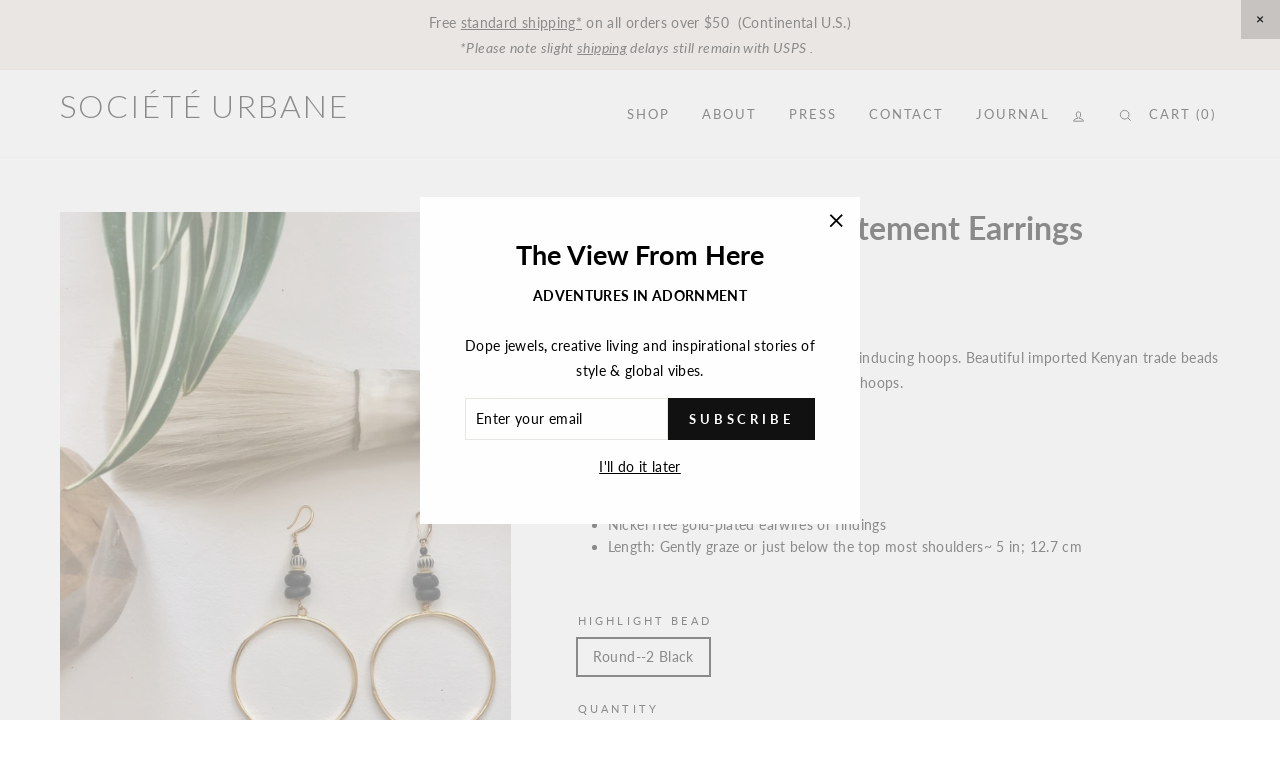

--- FILE ---
content_type: text/css
request_url: https://www.societeurbane.com/cdn/shop/t/2/assets/custom.min.css?v=129624839356355426191626376356
body_size: 3541
content:
@charset 'UTF-8'; /* Slider */ .slick-loading .slick-list { background: #fff url('ajax-loader.gif') center center no-repeat; }
/* Arrows */ .slick-prev, .slick-next {     z-index: 999;font-size: 0; line-height: 0; position: absolute; top: 40%; display: block; width: 48px; height: 48px; padding: 0; -webkit-transform: translate(0, -50%); -ms-transform: translate(0, -50%); transform: translate(0, -50%); cursor: pointer; color: transparent; border: none; outline: none; background: transparent; } .slick-prev:hover, .slick-prev:focus, .slick-next:hover, .slick-next:focus { color: transparent; outline: none; background: transparent; } .slick-prev:hover:before, .slick-prev:focus:before, .slick-next:hover:before, .slick-next:focus:before { opacity: 1; } .slick-prev.slick-disabled:before, .slick-next.slick-disabled:before { opacity: 1; }
.slick-prev:before, .slick-next:before { font-family: 'slick'; font-size: 30px; line-height: 1; opacity: 1; color: white; -webkit-font-smoothing: antialiased; -moz-osx-font-smoothing: grayscale; } .slick-prev { left: 0px; } [dir='rtl'] .slick-prev { right: -25px; left: auto; } 
.slick-prev:before { content: '';
  background: transparent url(left.png) 0 0/100% no-repeat;
  width: 48px;
  height: 48px;
  position: absolute;
  left: 0;
  top: 0;
} [dir='rtl'] .slick-prev:before { content: '→'; } .slick-next { right: 0px; } [dir='rtl'] .slick-next { right: auto; left: -25px; } 
.slick-next:before { content: '';
  background: transparent url(right.png) 0 0/100% no-repeat;
  width: 48px;
  height: 48px;
  position: absolute;
  right: 0;
  top: 0;
} [dir='rtl'] .slick-next:before { content: '←'; } /* Dots */ .slick-dotted.slick-slider { margin-bottom: 30px; } .slick-dots { position: absolute; bottom: -25px; display: block; width: 100%; padding: 0; margin: 0; list-style: none; text-align: center; } .slick-dots li { position: relative; display: inline-block; width: 20px; height: 20px; margin: 0 5px; padding: 0; cursor: pointer; } .slick-dots li button { font-size: 0; line-height: 0; display: block; width: 20px; height: 20px; padding: 5px; cursor: pointer; color: transparent; border: 0; outline: none; background: transparent; } .slick-dots li button:hover, .slick-dots li button:focus { outline: none; } .slick-dots li button:hover:before, .slick-dots li button:focus:before { opacity: 1; } .slick-dots li button:before { font-family: 'slick'; font-size: 6px; line-height: 20px; position: absolute; top: 0; left: 0; width: 20px; height: 20px; content: '•'; text-align: center; opacity: .25; color: black; -webkit-font-smoothing: antialiased; -moz-osx-font-smoothing: grayscale; } .slick-dots li.slick-active button:before { opacity: .75; color: black; }/* Slider */ .slick-slider { position: relative; display: block; box-sizing: border-box; -webkit-user-select: none; -moz-user-select: none; -ms-user-select: none; user-select: none; -webkit-touch-callout: none; -khtml-user-select: none; -ms-touch-action: pan-y; touch-action: pan-y; -webkit-tap-highlight-color: transparent; } .slick-list { position: relative; display: block; overflow: hidden; margin: 0; padding: 0; } .slick-list:focus { outline: none; } .slick-list.dragging { cursor: pointer; cursor: hand; } .slick-slider .slick-track, .slick-slider .slick-list { -webkit-transform: translate3d(0, 0, 0); -moz-transform: translate3d(0, 0, 0); -ms-transform: translate3d(0, 0, 0); -o-transform: translate3d(0, 0, 0); transform: translate3d(0, 0, 0); } .slick-track { position: relative; top: 0; left: 0; display: block; margin-left: auto; margin-right: auto; } .slick-track:before, .slick-track:after { display: table; content: ''; } .slick-track:after { clear: both; } .slick-loading .slick-track { visibility: hidden; } .slick-slide { display: none; float: left; height: 100%; min-height: 1px; } [dir='rtl'] .slick-slide { float: right; } .slick-slide img { display: block; } .slick-slide.slick-loading img { display: none; } .slick-slide.dragging img { pointer-events: none; } .slick-initialized .slick-slide { display: block; } .slick-loading .slick-slide { visibility: hidden; } .slick-vertical .slick-slide { display: block; height: auto; border: 1px solid transparent; } .slick-arrow.slick-hidden { display: none; }
.template-index .collection-slider  .grid-product__secondary-image {
  position: inherit;
  opacity: 1;
  animation: none !important;
}
.template-index .collection-slider .grid-product__image-mask {
  display: flex;
  flex-wrap: wrap;
  height: 40vw;
}
.template-index .collection-slider  .grid-product__image-mask .grid__image-ratio.grid__image-ratio--portrait,
.template-index .collection-slider  .grid-product__image-mask .grid-product__secondary-image {
  width: 50%;
  left: 0;
  right: 0;
  bottom: 0;
  top: 0;
  display: block;
}
ul.no-bullets.tag-list.tag-list--active-tags {
  display: none;
}
.grid.image-gallery .grid__item {
  padding: 0;
}
.template-index .collection-slider  .quick-product__btn {
  display: none !important;
}

.template-index .collection-slider  .grid-product__meta {
  text-align: right !important;
  padding: 15px 0;
}
.template-index .slick-dots li button {
  background: #DEDCDA;
  border-radius: 50%;
  width: 15px;
  height: 15px;
}
.template-index .slick-dots li button:before {
  display: none;
}
.template-index li.slick-active button {
  background: #fff;
}
.template-index ul.slick-dots {
  text-align: right;
  bottom: 150px;
  z-index: 9999;
  right: 30px;
}
.template-index .grid-product__image-mask:after {content: '';position: absolute;background: rgba(0,0,0,0.1);height: 100%;bottom: 0;width: 100%;}
.hero__link .btn .icon-play {
  position: relative;
  top: 0;
  margin-right: 0;
  width: 100px;
  height: 100px;
}
.video-parent-section .btn.btn--inverse {
  border: 0px solid;
}
.site-footer__linklist a {   
  font-size: 13px;
  letter-spacing: 0.15em;
  text-transform: uppercase;
}
.template-index .feature-row__item.feature-row__text.feature-row__text--left {
  position: absolute;
  width: 100%;
  background: #beac98;
  right: 0;
  min-width: auto;
  padding: 30px 60px;
  max-width: 650px;
  bottom: 0;
}

.template-index .feature-row.new-image-text-content {
  position: relative;
  margin: 0;
  clear: both;
}
.template-index .section-header.image-gallery-heading {
  position: absolute;
  width: 100%;
  background: #beac98;
  left: 0;
  min-width: auto;
  padding: 60px 40px 60px;
  max-width: 746px;
  bottom: 0;
  margin: 0;
  z-index: 99;
  text-align: right;
}
.page-width.new-image-text {
  padding: 0;
}

.grid.image-gallery {
  width: 100%;
  max-width: calc(100% - 500px);
  float: right;
  margin: 0;
}
.gallery-container {
  position: relative;
  height: 100%;
  width: 100%;
  padding: 0;
  text-align: center;
  max-width: 1920px;
  margin: 0 auto;
}
.image-wraps.text-spacing {
  margin: 0;
}
div#shopify-section-footer {
  clear: both;
}
.shopify-section.index-section{
  float: left;
  width: 100%;
}
.hero__link a.btn {
  background: transparent !important;
  font-size: 16px;
  line-height: 32px;
  letter-spacing: 0.15em;
  font-weight: 400;
  font-style: italic;
  text-transform: none;
  margin: 0;
  padding: 5px 15px;
  display: block;
}
h2.h1.hero__title {
  letter-spacing: 0.12em;
  line-height: 20px;
  font-size: 20px;
  font-weight:400;
}
div#shopify-section-1525295772132 {
  margin-bottom: 0; margin-top: 0;
}

div#shopify-section-1620124842fa40e9c5 {
  margin-top: 0;
} 
.page-collection-width {
  position: relative;
  height: 100%;
  float: left;
  width: 100%;
  padding: 0;
}
.collection-slider .grid-product {
  margin: 0 !important;
  padding: 0;
  float: left;
}

.grid.grid--uniform.collection-slider {
  margin: 0;
}
.section-header.image-gallery-heading h2 {
  font-size: 32px;
  font-weight: 300;
  float: right;
  line-height: 48px; 
  letter-spacing: 3px;
}
.grid.image-gallery ul.slick-dots {
  bottom: 30px;
  right: 30px;
}

.feature-row.new-image-text-content p {
  font-size: 21px;
  margin-bottom: 30px;
  line-height: 34px;
  font-weight: 300;
}
.feature-row__item.new-image-left {
  max-width: calc(100% - 650px);
}
.feature-row.new-image-text-content p.h5 {
  font-style: italic;
  margin: 0;
  font-size: 18px;
  letter-spacing: 0.15em;
  font-weight: 400;
} 
.collection-slider .grid-product .grid-product__meta {
  padding: 30px 30px 30px 0;
}
p.h4.footer__title_sub {
  text-transform: none;
  font-size: 22px;
  font-weight: 500;
  letter-spacing: 1px;
}
p.h4.footer__title {
  font-size: 18px;
  font-weight: 300;
  letter-spacing: 2px;
} 
.footer__item-padding .footer__collapsible p {

  font-size: 16px;
  letter-spacing: 1px;
  font-weight: 300;
  margin: 0;

}
.site-footer .footer__collapsible form#newsletter-footer {
  margin-top: 13px;
  margin: 0;
}
.shopify-section.index-section--hero {
  float: left;
  width: 100%;
  margin-bottom: 70px;
}
.bottom-arrow svg {
  fill: #fff;
  width: 30px;
  height: 30px;
  font-size: 30px;
}

.bottom-arrow {
  cursor: pointer;
  margin-top:5px;
}
#MainContent .shopify-section:first-child {
  /*  margin-bottom: 0;*/
}
#MainContent .shopify-section:last-child {
  margin-bottom: 75px;
}
.grid.grid--uniform.collection-slider .slick-arrow,
.gallery-container .slick-arrow{

} 
.header-layout .site-header__logo { 
  font-weight: 300;
}
.header-layout--left-center .header-item--icons {
  -webkit-box-flex: 0 0 154px !important;
  -ms-flex: 0 0 154px !important;
  flex: 0 0 154px !important;
  min-width: 154px;
}
.text-center .site-navigation {
  margin: auto;
  width: 100%;
  text-align: right;
}
.page-collection-width {
  max-width: 1920px;
  margin: 0 auto;
  float: none;
} 

.slideshow-wrapper  {
  max-width: 1920px;
  margin: 0 auto;
}  
.page-gallery-container {
  max-width: 1920px;
  margin: 0 auto;
  position: relative;
  height: 100%;
  float: left;
  clear: both;
  display: block;
  width: 100%;
  padding:0;
  text-align: center;
}
.video-parent-section {
  max-width: 1920px;
  margin: 0 auto;
}
.header-wrapper {
  max-width: 1920px;
  margin: 0 auto;
}
body.template-index .header-wrapper { 
  padding-top: 30px;
}
.site-nav__item a,
span.cart-link{
  font-size: 16px;
  letter-spacing: 0.15em;
}
.hero__text-content .hero__link {
  margin: 0;
} 
.grid-product__title.grid-product__title--body {
  font-size: 14px;
  letter-spacing: 0.15em;
}
.grid-product__price {
  font-size: 16px;
  letter-spacing: 0.15em;
  text-transform: uppercase;
}
.footer__newsletter button.footer__newsletter-btn {
  border: 1px solid #fff!important;
  margin-top:32px;
  text-align:center;
  letter-spacing:3px;
  width: 100%;
  margin-top: 20px;
  padding: 20px;
  font-size: 26px !important;
  max-width: 100%;
  font-weight:300;
  font-style:italic;

}
.footer__newsletter {
  max-width: 500px;
}
a.site-nav__link.site-nav__link--icon.js-drawer-open-cart {
  padding-left: 0;
}
.flex-image {
  display: flex;
  flex-wrap: wrap;
  justify-content: space-between;
}

.flex-image img {
  max-width: 50%;
}

.flex-image img:first-child {
  padding-right: 5px;
}

.flex-image img:last-child {
  padding-left: 5px;
}
.sqs-block-content h3 {
  color: rgba(61,61,61,.6);
  margin-bottom: 15px;
  margin-top: 0;
  font-size: 24px;
  text-transform: none;
}

.sqs-block-content {
  margin-bottom: 30px;
  display: block;
  clear: both;
}
.collection-layout .grid-product__link {
  position: relative;
} 
.collection-layout .grid-product__link .grid-product__meta { 
  opacity:0;
  -webkit-font-smoothing: subpixel-antialiased;
  -moz-osx-font-smoothing: auto;
  -webkit-transition: opacity .3s ease-in;
  -moz-transition: opacity .3s ease-in;
  -ms-transition: opacity .3s ease-in;
  transition: opacity .3s ease-in;
  position: absolute;
  top: 0;
  height: 100%;
  display: flex;
  justify-content: space-between;
  flex-direction: column-reverse;
  width: 100%;
  padding: 10px;
  background: rgba(255,255,255,.58);
}

.collection-layout .grid-product__link:hover .grid-product__meta { 
  opacity:1;

} 
.collection-layout .bottom-show {
  position: absolute;
  bottom: 10px;
  right: 10px;
  left: 10px;
  z-index: 2;
  overflow: hidden;
  text-align: center;
  cursor: pointer; 
  transform: translateY(5px);
  -webkit-font-smoothing: subpixel-antialiased;
  -moz-osx-font-smoothing: auto;
  -webkit-transition: opacity .3s ease-in;
  -moz-transition: opacity .3s ease-in;
  -ms-transition: opacity .3s ease-in;
  transition: opacity .3s ease-in;
}

.collection-layout .grid-product__link:hover .bottom-show {
  opacity: 1;
  transform: translateY(0); 
}
.collection-layout .bottom-show .grid-product__title {
  font-size: 11px;
} 

.collection-layout .bottom-show .grid-product__price {
 font-size:10px; 
}

.payment-buttons {
  max-width: 300px;
}
.page-arrow {
  text-align: center; white-space: pre-wrap; font-size: 70px; font-weight: bold;
}

@media screen and (min-width:768px){
	.page-arrow{
  		margin-top:-40px; 
	}
}  

.template-page .slick-dots li button {
  background: #DEDCDA;
  border-radius: 50%;
  width: 15px;
  height: 15px;
}
.template-page .slick-dots li button:before {
  display: none;
}
.template-page li.slick-active button {
  background: #fff;
}
.template-page ul.slick-dots {
  text-align: center;
  bottom: 0;
  z-index: 9999;
  right: 0;
  position: relative;
}
#Footer-1494292487693 > div > div > p:nth-child(2){
  margin-bottom:24px !important;
  line-height:1.2em;
}


#slick-slide00 > div > a > div.grid-product__meta > div.bottom-show > div.grid-product__price{
  font-style:italic;
} 

#shopify-section-collection-header > div.page-width.page-content.page-content--top.align--center > header > h1{

  text-transform: uppercase;
  font-weight: 400;
  font-size: 1.4em;
  letter-spacing: 0.1em;
}
.footer__newsletter button.footer__newsletter-btn {
  position: relative;
  top: 0;
  transform: none;
  width: 100%;
  right: 0;
}

.footer__newsletter button.footer__newsletter-btn span.footer__newsletter-btn-label {
  display: block;
} 
.promo-grid__container.horizontal-center:hover .btn {
  background: #000 !important;
  color: #fff !important;
  transition:0.3s;
}

.promo-grid__container.horizontal-center .btn{
  transition:0.3s;
}

.gallery-grid__container {
  width: 100%;
}

.promo-grid__containers {
  display: block;
  flex: 100%;
}

.nav-gallery-grid__container {
  width: 100%;
  display: block;
  max-width: 800px;
  margin: 0 auto;
  text-align: center;
}

.nav-gallery-grid__container img {
  max-width: 130px;
}
.flex-grid__item.flex-grid__item--100.flex-grid__item--e66d1ba3-08d1-4acb-b35f-9bfed1beaa22.type-gallery {
  width: 100%;
  display: block;
}
.slick-nav ul.slick-dots li {
  width: 150px;
  height: 150px;
  opacity:0.5;
}
.slick-nav ul.slick-dots li.slick-active { 
  opacity:1;
}

.slick-nav ul.slick-dots button {
  background: transparent;
  width: 100%;
  height: 100%;
  padding:0;
}
.gallery-grid__container img { 
  margin: 0 auto;
}
.promo-grid__containers {

}
.template-index ul.site-nav__dropdown.text-left {
  background: rgba(255,255,255,0.9);
}
.template-index .site-nav__dropdown a {
  background:transparent;
}

.template-index .site-nav__dropdown{
  background-color:#ffffffe0;
}

.template-index .site-nav--has-dropdown.is-focused>a, .site-nav--has-dropdown:hover>a{
  background: #ffffffe0;
  transition:all 300ms cubic-bezier(0.2, 0.06, 0.05, 0.95);
}
span.announcement-link-text p {
  margin: 0;
}
.grid-product__content .quick-product__btn{
  width: calc(100% - 20px);
  display:none;
}
.grid-product__content:hover .quick-product__btn {display:block;}
.announcement-bar {
  background: rgba(235, 217, 203,0.62);
  color: #000;
}
.tag-list a { 
  text-transform: capitalize;
  font-size:13px !important;
  letter-spacing:1px !important;
  line-height:32px !important;
}
.collection-hero__content .section-header__shadow {
  background: #fff;
  color: #000;
  padding: 10px 20px;
}
.collection-hero__content { 
  align-items: center; 
}
.collection-hero__content header.section-header.section-header--hero {
  text-align: center;
}
.sqs-announcement-bar-close {
  cursor: pointer;
  position: absolute;
  top: 0;
  right: 0;
  width: 2.8em;
  height: 2.78em;
  background: rgba(0,0,0,.15);
  color: #222;
  z-index: 99999;
}
.sqs-announcement-bar-close:after {
  content: '×';
  display: block; 
  font-size: 1em;
  font-weight: 600;
  line-height: 2.7em;
  letter-spacing: normal;
  padding: 0;
}

.collection-hero__content .section-header__title {
  font-size: 1.6em;
  font-weight: 400;
  letter-spacing: 4px;
  text-transform: uppercase;
}
span.announcement-link-text a {
  text-decoration: underline;
}
div#shopify-section-1619777100d48f3956 {
  margin: 0;
}
.flex-grid.flex-grid--gutters.flex-grid--promo-grid {
  justify-content: center;
}
.flex-grid.flex-grid--gutters.flex-grid--promo-grid .content-wrap {
  display: flex;
  height: 100%;
  padding-bottom: 33px;
}
@media (max-width:1360px) {
  .feature-row__item.new-image-left {
    max-width: calc(100% - 300px);
  }
  .grid.image-gallery { 
    max-width: calc(100% - 300px); 
  }
  .section-header.image-gallery-heading { 
    max-width: 430px; 
  }
  .site-nav__link { 
    padding: 7.5px 16px;
  }
}
@media only screen and (max-width: 1000px) {
  .grid.image-gallery {
    max-width: 100%;
  }
  .grid.image-gallery .grid__item {
    padding: 0;
  } 
  .template-index  .section-header.image-gallery-heading {
    max-width: 320px;
    padding: 60px;
  }
  .section-header.image-gallery-heading h2 {
    font-size: 25px; 
    float: none;
    line-height: 35px;
    max-width: 100%;
    letter-spacing: 3px;
    text-align: center;
    margin: 0;
  }
  .feature-row.new-image-text-content { 
    flex-direction: column;
  }
  .feature-row__item.new-image-left {
    max-width: 100%;
  }
  .template-index   .feature-row__item.feature-row__text.feature-row__text--left {
    position: relative;
    width: 100%;
    background: rgba(197,192,184,0.8);
    right: 0;
    min-width: auto;
    padding: 60px;
    max-width: 100%;
    bottom: 0;
  }
}

#shopify-section-page-friend-gallery{
  margin-top:0px !Important;
  margin-bottom:0px !important;
}
.grid.friend-gallery {
  width: 80vw;
  max-width: 80%;
  margin: 0 auto;
}
.grid.friend-gallery .slick-slide img{

  height:50vw !important;
  object-fit:cover;
  object-position:0 17%;
}

.grid.friend-gallery .image-wraps{
  overflow:hidden;
  height:50vw; 
}


@media only screen and (min-width:769px){  
  body.template-collection .grid__item--sidebar{
    width:13% !important;
  }  
  body.template-collection .medium-up--four-fifths{
    width:87% !important;
  }
  body.template-collection .grid-product{
    margin-bottom:30px !important;
  }
  body.template-collection .grid__item{
    padding-left:30px !important;
  }
}

.quick-product__btn{
  text-transform:uppercase;
}

.collection-layout .bottom-show .grid-product__title, .collection-layout .bottom-show .grid-product__price{
  line-height:18px;
}

.type-advanced .promo-grid__content{
  margin-top:32px;
}

.grid.friend-gallery .slick-dots li button{
  width:1px; 
  height:1px;
}

.grid.friend-gallery .slick-dots li{
  width:10px !important;
  height:10px !important;
}

#shopify-section-page-friend-content .page-width.page-width--narrow.page-content
{
  padding-bottom:30px;
}

#insta-feed{
	max-width:1920px;
}

#shopify-section-16233129284c8cd376{
  margin:56px 0px;
}  

p{
line-height:1.8em;
}

.template-index .collection-slider  .grid-product__image-mask .grid__image-ratio.grid__image-ratio--portrait img, 
.template-index .collection-slider  .grid-product__image-mask .grid-product__secondary-image img {
  object-position: 100% -25vw;
}

@media only screen and (max-width: 768px) {
  .template-index .collection-slider  .grid-product__image-mask .grid__image-ratio.grid__image-ratio--portrait img, 
  .template-index  .collection-slider .grid-product__image-mask .grid-product__secondary-image img {
    object-position: 100% 100%;
  }
  p.h4.footer__title {
    font-size: 20px; 
    letter-spacing: 1px;
  }
  h2.h1.hero__title { 
    line-height: 32px; 
  }
  .promo-grid__containers iframe {
    height: 100% !important;
  }
  #MainContent .shopify-section:last-child {
    margin-bottom: 40px;
  }
  .template-index  .section-header.image-gallery-heading {
    max-width: 100%;
    padding: 60px;
    position: relative;
  }
  .template-index  .feature-row__item.feature-row__text.feature-row__text--left { 
    padding: 20px; 
  }
  .footer__item-padding {
    margin-top: 20px;
  }
  .site-footer .footer__collapsible  {padding:0;}
  .site-footer .grid__item { 
  }
  .site-footer .grid__item:after {border:0px solid}
  .site-footer .grid__item:first-child {
    padding-top: 40px;
  }
  .site-footer .footer__collapsible form#newsletter-footer {
    margin-top: 13px;
    margin-bottom: 20px;
  }

  .grid__item.footer__item--1494292487693 {
    width: 100%;
  }

  p.footer__small-text {
    text-align: left;
    margin-top: 10px;
  }
  .site-footer__linklist { 
    text-align: left;
  }
  .collection-slider .grid-product .grid-product__meta {
    padding: 15px;
  }
  .template-index .collection-slider  .grid-product__image-mask { 
    height: 80vw;
  }
  .site-nav__item a, span.cart-link {
    font-size: 16px;
    letter-spacing: 0.15em;
  }
  body.template-index .header-wrapper {
    padding-top: 10px;
  }
  .template-index  .hero__title { 
    line-height: 24px;
    font-size: 24px;
    font-weight:600;
  }
  .template-index ul.slick-dots {
    text-align: center;
    bottom: 110px;
    z-index: 9999;
    right: 0;
  }
  .footer__newsletter-input {
    border: 2px solid #fff!important;
    width: 100%;
    margin-top: 20px;
    padding: 20px;
    font-size: 18px !important;
    max-width: 100%;
  }
  .grid.image-gallery ul.slick-dots {
    bottom: 30px;
    right: 0;
  }
  .page-arrow {
    font-size: 40px;
  }
  .site-header__logo { 
    font-size: 26px; 
  }
  .cart-link {
    font-size: 16px !important; 
  }
  a.site-nav__link.site-nav__link--icon.js-drawer-open-cart {
    padding: 0 5px;
  }
  .site-nav__link--icon .icon {
    width: 25px;
    height: 25px;
  }
  .footer__item-padding .footer__collapsible p {
    font-size: 18px; 
  }
  p.h4.footer__title_sub { 
    font-size: 18px; 
  }
  .slick-nav ul.slick-dots li {
    width: 60px;
    height: 60px; 
  }
}

#shopify-section-1626341071379d466d{
 margin-top:0px !important; 
}

#CollectionSection-1626341071379d466d .section-header--with-link .section-header__title{
  text-transform: uppercase;
    letter-spacing: 3px;
    font-weight: 500;
    font-size: 1.5em;
}